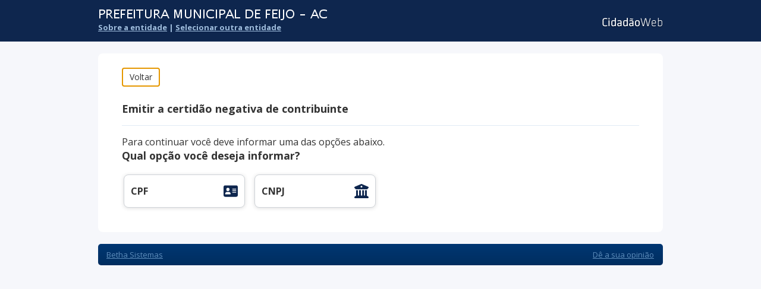

--- FILE ---
content_type: text/html; charset=iso-8859-1
request_url: https://e-gov.betha.com.br/cdweb/03114-525/contribuinte/rel_cndcontribuinte.faces
body_size: 4188
content:

<!DOCTYPE html>
<html xmlns="http://www.w3.org/1999/xhtml">
<head>
<title>Betha Cidadão Web</title>
<meta name="viewport" content="width=device-width,initial-scale=1.0"/>
<meta http-equiv="X-UA-Compatible" content="IE=edge,chrome=1">
<meta http-equiv="Content-Type" content="text/html; charset=iso-8859-1"/>
<base href="https://e-gov.betha.com.br:443/cdweb/03114-525/contribuinte/"/>
<link type="text/css" href="https://e-gov.betha.com.br/basesimple01016/css/main-skin01.css?version=181339" rel="stylesheet" media="screen"/>
<link type="text/css" href="https://e-gov.betha.com.br/basesimple01016/css/print.css?version=181339" rel="stylesheet" media="print"/>
<script type="text/javascript">//<![CDATA[
contextPath="/cdweb/03114-525/contribuinte";baseScript="https://e-gov.betha.com.br/scripts/01023";baseLayout="https://e-gov.betha.com.br/basesimple01016";baseApi="";baseHelp="",entidadeName="3277";userName="";scriptVersion="180520";layoutVersion="181339";flyApp="";
//]]></script>
<link rel="icon" href="favicon.ico" type="image/x-icon">
<script type="text/javascript" src="https://e-gov.betha.com.br/scripts/01023/js/all.js?version=180520"></script>
<script type="text/javascript" src="js/sys.js?version=20260120041701"></script>
<script type="text/javascript" src="https://e-gov.betha.com.br/scripts/01023/js/jquery.fancybox.js?version=180520"></script>
<link type="text/css" href="css/sys.style?version=20260120041701&amp;skin=01" rel="stylesheet"/>
</head>
<body class="leftNavigation menuPublic">
<div id="container">
<style type="text/css">.nameCity{width:700px;height:25px;display:block;text-indent:-3333px;background:url(textimage?text=PREFEITURA+MUNICIPAL+DE+FEIJO+-+AC&fontSize=21&fontColor=FFFFFF&fontName=KlavikaMedium-TF) no-repeat;_background:none;_filter: progid:DXImageTransform.Microsoft.AlphaImageLoader(src='/cdweb/03114-525/contribuinte/textimage?text=Município de  - &fontSize=21&fontColor=FFFFFF&fontName=KlavikaMedium-TF', sizingMethod='crop')}</style>
<div id="header" class="  emptyBrasao">
<div class="inside"><div class="i2">
<h1>
<a href="" class="brasao"><img src="brasaoentidade?versaobrasao=&entidade=&w=74&h=56&token="/></a>
<div class="cityName">
<a href="main.faces">
<span class="nameCity">Município de Feijó</span>
</a>
</div>
<div class="nameEntidade">PREFEITURA MUNICIPAL DE FEIJO</div>
<div class="cityOptions dontCancelClick">
<a href="sobreentidade.faces">Sobre a entidade</a> | <a href="../">Selecionar outra entidade</a>
</div>
</h1>
<div class="userOptions">
<a href="main.faces" class="logo">Cidadão Web 3</a>
<form id="smenu:f-menu" name="smenu:f-menu" method="post" action="/cdweb/03114-525/contribuinte/rel_cndcontribuinte.faces" class="userInfo" enctype="application/x-www-form-urlencoded">
<input type="hidden" name="smenu:f-menu" value="smenu:f-menu"/>
<input type="hidden" name="javax.faces.ViewState" id="javax.faces.ViewState" value="j_id1"/><input type="hidden" name="jsf_tree" value="j_id1"/><input type="hidden" name="jsf_viewid" value="/rel_cndcontribuinte.jsp"/>
</form>
</div>
</div></div>
</div>
<hr class="hide"/>
<div id="pageBody">
<div class="inside"><div class="i2">
<div id="mainContent">
<form id="mainForm" name="mainForm" method="post" action="/cdweb/03114-525/contribuinte/rel_cndcontribuinte.faces" enctype="application/x-www-form-urlencoded">
<input type="hidden" name="mainForm" value="mainForm"/>
<input id="mainForm:repParamsEncode" type="hidden" name="mainForm:repParamsEncode" value="1r1UgtyvQctvS_slepk3wPXl44U7CLmhyBpBzShedmOY2ighmyrj05zL5Che2xQF"/>
<div class="dataBox rounder-bottom">
<span class="bt" style="margin-bottom: 7px">
<input type="button" id="btVoltar" value="Voltar" title="Volta para a página anterior e recarrega"/>
</span>
<script type="text/javascript">$j(function(){$j('#btVoltar').click(function(){var previousUrl=document.referrer;if(previousUrl){window.location.href=previousUrl;}else{location.reload();}});});</script>
<div class="groupBox">
<h2>
Emitir a certidão negativa de contribuinte
</h2>
<hr>
<div id="mainForm:j_id_jsp_2016720286_4"><div id="mainForm:master:messageSection:info"></div><div id="mainForm:master:messageSection:warn"></div><div id="mainForm:master:messageSection:error"></div></div><div id="mainForm:g-modoAcesso" class="clearFixHide">
<p class="infoModoAcesso">
Para continuar você deve informar uma das opções abaixo.
<big>Qual opção você deseja informar?</big>
</p>
<input type="text" name="prevent_autofill" id="autofill" value="" style="display:none;"/>
<input type="password" name="password_fake" id="password_fake" value="" style="display:none;"/>
<div id="modoAcesso">
<div class="grid">
<div id="gridCpf" class="gridCell t25 modoAcesso">
<div class="gridPadding">
<div class="box " style="min-height:px;_height:px;width:px">
<div class="boxContent">
<a href="javascript:void(0)" class="dontCancelClick cpf btModo" onfocus="functionNoFocus();">CPF</a>
<div class="filters">
<div id="mainForm:g-CPF" class="row">
<div class="fieldGroup smallRounder ">
<label>
<strong>
Informe seu CPF:
</strong>
<span>
<input id="mainForm:cpf" type="text" name="mainForm:cpf" autocomplete="off" class="iText required" onchange="if (!mev(this)) return; if (!Validate.initialize(this, 'cpf')) { ; return; }" onfocus="setElementBuffer(this); new Mask(this, 'cpf')" size="11"/>
</span>
</label>
</div>
</div><span id="mainForm:g-senhaCpf"></span>
<div class="buttonBar">
<span class="bt"><input id="mainForm:btCpf" name="mainForm:btCpf" onclick="A4J.AJAX.Submit('mainForm',event,{'ignoreDupResponses':true,'similarityGroupingId':'mainForm:btCpf','parameters':{'mainForm:btCpf':'mainForm:btCpf'} ,'eventsQueue':'actionQueue','containerId':'j_id_jsp_2016720286_0'} );return false;" value="Continuar" accesskey="c" type="button"/></span>
</div>
</div>
</div>
</div>
</div>
</div>
<div class="gridCell t25 modoAcesso">
<div class="gridPadding">
<div class="box " style="min-height:px;_height:px;width:px">
<div class="boxContent">
<a href="javascript:void(0)" class="dontCancelClick cnpj btModo" onfocus="functionNoFocus();">CNPJ</a>
<div class="filters">
<div id="mainForm:g-CNPJ" class="row">
<div class="fieldGroup smallRounder ">
<label>
<strong>
Informe seu CNPJ:
</strong>
<span>
<input id="mainForm:cnpj" type="text" name="mainForm:cnpj" autocomplete="off" class="iText required" onchange="if (!mev(this)) return; if (!Validate.initialize(this, 'cnpj')) { ; return; }" onfocus="setElementBuffer(this); new Mask(this, 'cnpj')" size="15"/>
</span>
</label>
</div>
</div><span id="mainForm:g-senhaCnpj"></span>
<div class="buttonBar">
<span class="bt"><input id="mainForm:btCnpj" name="mainForm:btCnpj" onclick="A4J.AJAX.Submit('mainForm',event,{'ignoreDupResponses':true,'similarityGroupingId':'mainForm:btCnpj','parameters':{'mainForm:btCnpj':'mainForm:btCnpj'} ,'eventsQueue':'actionQueue','containerId':'j_id_jsp_2016720286_0'} );return false;" value="Continuar" accesskey="c" type="button"/></span>
</div>
</div>
</div>
</div>
</div>
</div>
</div>
<div id="mensagem"></div>
</div>
</div>
<div class="buttonBar" id="mainForm:novaConsulta" style="display:none">
<span class="bt smallRounder search">
<input type="button" class="dontCancelClick" value="Fazer nova consulta" onclick="newConsult()"/>
</span>
</div>
<div id="mainForm:g-result1">
<script type="text/javascript">$j(function(){btModos();});function functionFocus(){var mensagem='<strong>'+document.getElementById('mainForm:mensagemPadrao').value+'</strong>';$j("#mensagem").html(mensagem);fecharCpf();}function functionNoFocus(){$j("#mensagem").html("");fecharCpf();}function fecharCpf(){$j("#gridCpf").removeClass("active");}</script>
</div><span id="mainForm:sub"><div id="mainForm:g-doisFatores" class="clearFixHide"></div><div id="mainForm:g-result2"><input id="mainForm:repType" type="hidden" name="mainForm:repType" value="zMa_DuBK1pOT6PbF6_McTzoefLSbKZmg"/>
<input type="hidden" id="iContribuintes" name="iContribuintes" value=""/>
<input type="hidden" id="codigoInterno" name="codigoInterno" value=""/>
<input type="hidden" id="recurso" name="recurso" value="EMISSAO_CND_CONTRIBUINTE"/>
<input type="hidden" id="ipEmissao" name="ipEmissao" value="18.222.128.173"/>
<input type="hidden" id="iAutenticacao" name="iAutenticacao" value=""/>
<span id="mainForm:g-cndcontrib"></span></div></span>
</div>
<div class="colAux">
<span class="expandMenu" onclick="expandMenu(this)">Expandir menu</span>
<ul id="mainMenu" class="mainMenu">
<li class="boasVindas active">
<div class="icone cidadaoWeb"><span>Boas-vindas</span></div>
<div id="boasVindas" class="toolTip col2" style="" onmouseover="" onmouseout="">
<div class="arrow"></div>
<div class="content">
<h2>
Seja bem-vindo(a) ao Cidadão Web!
</h2><hr>
<div id="bannersNovo">
<a href="https://conteudo.betha.com.br/cidadao-web" target="_blank" title="Conheça o novo Cidadão Web">
<img id="bannerNovoDesktop" src="images/banners/banner_desktop.png" alt="Conheça o novo Cidadão Web"/>
<img id="bannerNovoMobile" src="images/banners/banner_mobile.png" alt="Conheça o novo Cidadão Web"/>
</a>
</div>
</div>
<div class="shadow"></div>
</div>
</li>
<li>
<div class="icone consultar"><span>Consultar</span></div>
<div id="1" class="toolTip col2" style="" onmouseover="" onmouseout="">
<div class="arrow"></div>
<div class="content">
<h2>
Consultar
</h2>
Aqui você pode efetuar consultas diversas.<hr>
<ul>
<li class="listButton">
<a href="con_situacaocontribuinte.faces" class="boxMenu dontCancelClick">
<div class="iconMenu contrSituacao"></div>
<span>Situação do contribuinte</span>
</a>
</li>
<li class="listButton">
<a href="con_situacaorefer.faces" class="boxMenu dontCancelClick">
<div class="iconMenu consSituRefer"></div>
<span>Situação do referente</span>
</a>
</li>
<li class="listButton">
<a href="con_validacaodocumentos.faces" class="boxMenu dontCancelClick">
<div class="iconMenu consValidadeDoc"></div>
<span>Validação de documentos</span>
</a>
</li>
</ul>
</div>
<div class="shadow"></div>
</div>
</li>
<li>
<div class="icone emitir"><span>Emitir</span></div>
<div id="3" class="toolTip col2" style="" onmouseover="" onmouseout="">
<div class="arrow"></div>
<div class="content">
<h2>
Emitir
</h2>
Aqui você pode emitir documentos diversos.<hr>
<ul>
<li class="listButton">
<a href="rel_cndcontribuinte.faces" class="boxMenu dontCancelClick">
<div class="iconMenu cndContr"></div>
<span>Certidão negativa de contribuinte</span>
</a>
</li>
<li class="listButton">
<a href="rel_cndimovel.faces" class="boxMenu dontCancelClick">
<div class="iconMenu cndImovel"></div>
<span>Certidão negativa de imóvel</span>
</a>
</li>
<li class="listButton">
<a href="rel_guiaunificada.faces" class="boxMenu dontCancelClick">
<div class="iconMenu guiaUnificada"></div>
<span>Guia unificada</span>
</a>
</li>
<li class="listButton">
<a href="rel_guiaalvara.faces" class="boxMenu dontCancelClick">
<div class="iconMenu guiaAlvara"></div>
<span>Guias de alvará</span>
</a>
</li>
<li class="listButton">
<a href="rel_guiaiptu.faces" class="boxMenu dontCancelClick">
<div class="iconMenu guiaIPTU"></div>
<span>Guias de IPTU</span>
</a>
</li>
<li class="listButton">
<a href="rel_guiaiss.faces" class="boxMenu dontCancelClick">
<div class="iconMenu guiaISS"></div>
<span>Guias de ISS</span>
</a>
</li>
<li class="listButton">
<a href="rel_guiadiversas.faces" class="boxMenu dontCancelClick">
<div class="iconMenu guiasDiversas"></div>
<span>Guias diversas</span>
</a>
</li>
</ul>
</div>
<div class="shadow"></div>
</div>
</li>
<li>
<div class="icone solicitacoes"><span>Solicitações</span></div>
<div id="3" class="toolTip col1" style="" onmouseover="" onmouseout="">
<div class="arrow"></div>
<div class="content">
<h2>
Solicitações de serviços diversos
</h2>
Aqui você pode utilizar os serviços disponíveis.<hr>
<ul>
<li class="listButton">
<a href="emissao_carne.faces" class="boxMenu dontCancelClick">
<div class="iconMenu emissaoCarne"></div>
<span>Emissão de carnê via web</span>
</a>
</li>
<li class="listButton">
<a href="cad_gerar_taxas.faces" class="boxMenu dontCancelClick">
<div class="iconMenu cadGerarTaxas"></div>
<span>Solicitar serviço</span>
</a>
</li>
</ul>
</div>
<div class="shadow"></div>
</div>
</li>
</ul>
</div>
<script type="text/javascript">$j(function(){createExpandMenu();});</script>
</div>
<div id="mainForm:j_id_jsp_2016720286_25"><input type="hidden" id="mainForm:j_id_jsp_2016720286_26" name="BETHA_SERIALIZABLE_DATA" value="bth3633954a-c6d9-4e3d-a991-bb798185c605"/>
</div><input type="hidden" name="javax.faces.ViewState" id="javax.faces.ViewState" value="j_id1"/><input type="hidden" name="jsf_tree" value="j_id1"/><input type="hidden" name="jsf_viewid" value="/rel_cndcontribuinte.jsp"/>
</form>
</div><!-- end #mainContent -->
</div></div>
</div><!-- end #pageBody -->
<div id="footer" style="color:#5D8DBB;">
<div class="inside">
<div class="i2 rounder" style="position: relative;">
<p align="center">
<a style="color:#5D8DBB;" href="http://www.betha.com.br/">Betha Sistemas</a>
<a class="linkSuaOpniao" value=" Clique aqui para deixar sua opinião sobre o sistema." onclick="new Popup('popupOpiniao.faces', {orig:$j(this),autoDimensions: true, width:620, height:445});">Dê a sua opinião</a>
</p>
</div>
</div>
</div>
<div id="armored_website" class="footersecuritylogo" style="width: 115px; height: 32px; margin-left: 45%;">
<param id="aw_preload" value="true"/>
<param id="aw_use_cdn" value="true"/>
<param id="aw_app_path" value="/cdweb"/>
</div>
<script type="text/javascript" src="//cdn.siteblindado.com/aw.js"></script>
</div><!-- end #container -->
<div id="j_id_jsp_2016720286_28"><script type="text/javascript">//<![CDATA[
beforeRequest(true);function setIPessoas(value){$j('#iContribuintes').val(value);processing();}var sm1=new SystemMessages();sm1.show();afterRequest();
//]]></script></div>
<script type="text/javascript">var _gaq=_gaq||[];_gaq.push(['_setAccount','UA-534994-60']);_gaq.push(['_trackPageview']);$j.ajax({async:true,type:"GET",url:"https://e-gov.betha.com.br/scripts/01023/js/ga.js",dataType:"script",cache:true});</script>
</body>
</html>